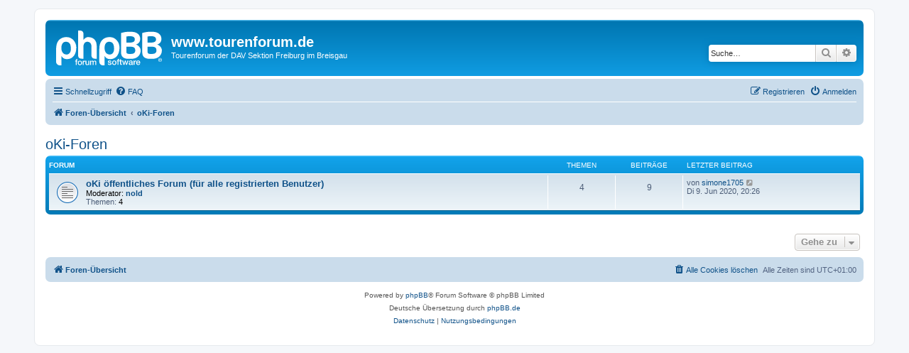

--- FILE ---
content_type: text/html; charset=UTF-8
request_url: https://www.tourenforum.de/viewforum.php?f=608&sid=538e034e47f5216edeff7b2c2915b848
body_size: 17130
content:
<!DOCTYPE html>
<html dir="ltr" lang="de">
<head>
<meta charset="utf-8" />
<meta http-equiv="X-UA-Compatible" content="IE=edge">
<meta name="viewport" content="width=device-width, initial-scale=1" />

<title>www.tourenforum.de - oKi-Foren</title>



<!--
	phpBB style name: prosilver
	Based on style:   prosilver (this is the default phpBB3 style)
	Original author:  Tom Beddard ( http://www.subBlue.com/ )
	Modified by:
-->

<link href="./assets/css/font-awesome.min.css?assets_version=47" rel="stylesheet">
<link href="./styles/prosilver/theme/stylesheet.css?assets_version=47" rel="stylesheet">
<link href="./styles/prosilver/theme/de/stylesheet.css?assets_version=47" rel="stylesheet">



	<link href="./assets/cookieconsent/cookieconsent.min.css?assets_version=47" rel="stylesheet">

<!--[if lte IE 9]>
	<link href="./styles/prosilver/theme/tweaks.css?assets_version=47" rel="stylesheet">
<![endif]-->


<link href="./ext/joyceluna/footerlinks/styles/prosilver/theme/footerlinks.css?assets_version=47" rel="stylesheet" media="screen" />
<link href="./ext/phpbb/pages/styles/prosilver/theme/pages_common.css?assets_version=47" rel="stylesheet" media="screen" />



</head>
<body id="phpbb" class="nojs notouch section-viewforum ltr ">


<div id="wrap" class="wrap">
	<a id="top" class="top-anchor" accesskey="t"></a>
	<div id="page-header">
		<div class="headerbar" role="banner">
					<div class="inner">

			<div id="site-description" class="site-description">
		<a id="logo" class="logo" href="./index.php?sid=fd38d53cf8c7395476dfe9fd55abf792" title="Foren-Übersicht">
					<span class="site_logo"></span>
				</a>
				<h1>www.tourenforum.de</h1>
				<p>Tourenforum der DAV Sektion Freiburg im Breisgau</p>
				<p class="skiplink"><a href="#start_here">Zum Inhalt</a></p>
			</div>

									<div id="search-box" class="search-box search-header" role="search">
				<form action="./search.php?sid=fd38d53cf8c7395476dfe9fd55abf792" method="get" id="search">
				<fieldset>
					<input name="keywords" id="keywords" type="search" maxlength="128" title="Suche nach Wörtern" class="inputbox search tiny" size="20" value="" placeholder="Suche…" />
					<button class="button button-search" type="submit" title="Suche">
						<i class="icon fa-search fa-fw" aria-hidden="true"></i><span class="sr-only">Suche</span>
					</button>
					<a href="./search.php?sid=fd38d53cf8c7395476dfe9fd55abf792" class="button button-search-end" title="Erweiterte Suche">
						<i class="icon fa-cog fa-fw" aria-hidden="true"></i><span class="sr-only">Erweiterte Suche</span>
					</a>
					<input type="hidden" name="sid" value="fd38d53cf8c7395476dfe9fd55abf792" />

				</fieldset>
				</form>
			</div>
						
			</div>
					</div>
				<div class="navbar" role="navigation">
	<div class="inner">

	<ul id="nav-main" class="nav-main linklist" role="menubar">

		<li id="quick-links" class="quick-links dropdown-container responsive-menu" data-skip-responsive="true">
			<a href="#" class="dropdown-trigger">
				<i class="icon fa-bars fa-fw" aria-hidden="true"></i><span>Schnellzugriff</span>
			</a>
			<div class="dropdown">
				<div class="pointer"><div class="pointer-inner"></div></div>
				<ul class="dropdown-contents" role="menu">
					
											<li class="separator"></li>
																									<li>
								<a href="./search.php?search_id=unanswered&amp;sid=fd38d53cf8c7395476dfe9fd55abf792" role="menuitem">
									<i class="icon fa-file-o fa-fw icon-gray" aria-hidden="true"></i><span>Unbeantwortete Themen</span>
								</a>
							</li>
							<li>
								<a href="./search.php?search_id=active_topics&amp;sid=fd38d53cf8c7395476dfe9fd55abf792" role="menuitem">
									<i class="icon fa-file-o fa-fw icon-blue" aria-hidden="true"></i><span>Aktive Themen</span>
								</a>
							</li>
							<li class="separator"></li>
							<li>
								<a href="./search.php?sid=fd38d53cf8c7395476dfe9fd55abf792" role="menuitem">
									<i class="icon fa-search fa-fw" aria-hidden="true"></i><span>Suche</span>
								</a>
							</li>
					
										<li class="separator"></li>

									</ul>
			</div>
		</li>

				<li data-skip-responsive="true">
			<a href="/app.php/help/faq?sid=fd38d53cf8c7395476dfe9fd55abf792" rel="help" title="Häufig gestellte Fragen" role="menuitem">
				<i class="icon fa-question-circle fa-fw" aria-hidden="true"></i><span>FAQ</span>
			</a>
		</li>
						
			<li class="rightside"  data-skip-responsive="true">
			<a href="./ucp.php?mode=login&amp;redirect=viewforum.php%3Ff%3D608&amp;sid=fd38d53cf8c7395476dfe9fd55abf792" title="Anmelden" accesskey="x" role="menuitem">
				<i class="icon fa-power-off fa-fw" aria-hidden="true"></i><span>Anmelden</span>
			</a>
		</li>
					<li class="rightside" data-skip-responsive="true">
				<a href="./ucp.php?mode=register&amp;sid=fd38d53cf8c7395476dfe9fd55abf792" role="menuitem">
					<i class="icon fa-pencil-square-o  fa-fw" aria-hidden="true"></i><span>Registrieren</span>
				</a>
			</li>
						</ul>

	<ul id="nav-breadcrumbs" class="nav-breadcrumbs linklist navlinks" role="menubar">
				
		
		<li class="breadcrumbs" itemscope itemtype="https://schema.org/BreadcrumbList">

			
							<span class="crumb" itemtype="https://schema.org/ListItem" itemprop="itemListElement" itemscope><a itemprop="item" href="./index.php?sid=fd38d53cf8c7395476dfe9fd55abf792" accesskey="h" data-navbar-reference="index"><i class="icon fa-home fa-fw"></i><span itemprop="name">Foren-Übersicht</span></a><meta itemprop="position" content="1" /></span>

											
								<span class="crumb" itemtype="https://schema.org/ListItem" itemprop="itemListElement" itemscope data-forum-id="608"><a itemprop="item" href="./viewforum.php?f=608&amp;sid=fd38d53cf8c7395476dfe9fd55abf792"><span itemprop="name">oKi-Foren</span></a><meta itemprop="position" content="2" /></span>
							
					</li>

		
					<li class="rightside responsive-search">
				<a href="./search.php?sid=fd38d53cf8c7395476dfe9fd55abf792" title="Zeigt die erweiterten Suchoptionen an" role="menuitem">
					<i class="icon fa-search fa-fw" aria-hidden="true"></i><span class="sr-only">Suche</span>
				</a>
			</li>
			</ul>

	</div>
</div>
	</div>

	
	<a id="start_here" class="anchor"></a>
	<div id="page-body" class="page-body" role="main">
		
		<h2 class="forum-title"><a href="./viewforum.php?f=608&amp;sid=fd38d53cf8c7395476dfe9fd55abf792">oKi-Foren</a></h2>


	
	
				<div class="forabg">
			<div class="inner">
			<ul class="topiclist">
				<li class="header">
										<dl class="row-item">
						<dt><div class="list-inner">Forum</div></dt>
						<dd class="topics">Themen</dd>
						<dd class="posts">Beiträge</dd>
						<dd class="lastpost"><span>Letzter Beitrag</span></dd>
					</dl>
									</li>
			</ul>
			<ul class="topiclist forums">
		
					<li class="row">
						<dl class="row-item forum_read">
				<dt title="Keine ungelesenen Beiträge">
										<div class="list-inner">
																		<a href="./viewforum.php?f=609&amp;sid=fd38d53cf8c7395476dfe9fd55abf792" class="forumtitle">oKi öffentliches Forum (für alle registrierten Benutzer)</a>
																			<br /><strong>Moderator:</strong> <a href="./memberlist.php?mode=viewprofile&amp;u=2&amp;sid=fd38d53cf8c7395476dfe9fd55abf792" style="color: #AA0000;" class="username-coloured">nold</a>
												
												<div class="responsive-show" style="display: none;">
															Themen: <strong>4</strong>
													</div>
											</div>
				</dt>
									<dd class="topics">4 <dfn>Themen</dfn></dd>
					<dd class="posts">9 <dfn>Beiträge</dfn></dd>
					<dd class="lastpost">
						<span>
																						<dfn>Letzter Beitrag</dfn>
																	von <a href="./memberlist.php?mode=viewprofile&amp;u=5449&amp;sid=fd38d53cf8c7395476dfe9fd55abf792" class="username">simone1705</a>																	<a href="./viewtopic.php?p=14901&amp;sid=fd38d53cf8c7395476dfe9fd55abf792#p14901" title="Neuester Beitrag">
										<i class="icon fa-external-link-square fa-fw icon-lightgray icon-md" aria-hidden="true"></i><span class="sr-only">Neuester Beitrag</span>
									</a>
																<br /><time datetime="2020-06-09T18:26:22+00:00">Di 9. Jun 2020, 20:26</time>
													</span>
					</dd>
							</dl>
					</li>
			
				</ul>

			</div>
		</div>
		




	


<div class="action-bar actions-jump">
	
		<div class="jumpbox dropdown-container dropdown-container-right dropdown-up dropdown-left dropdown-button-control" id="jumpbox">
			<span title="Gehe zu" class="button button-secondary dropdown-trigger dropdown-select">
				<span>Gehe zu</span>
				<span class="caret"><i class="icon fa-sort-down fa-fw" aria-hidden="true"></i></span>
			</span>
		<div class="dropdown">
			<div class="pointer"><div class="pointer-inner"></div></div>
			<ul class="dropdown-contents">
																				<li><a href="./viewforum.php?f=275&amp;sid=fd38d53cf8c7395476dfe9fd55abf792" class="jumpbox-cat-link"> <span> Allgemeines zum Tourenforum</span></a></li>
																<li><a href="./viewforum.php?f=274&amp;sid=fd38d53cf8c7395476dfe9fd55abf792" class="jumpbox-sub-link"><span class="spacer"></span> <span>&#8627; &nbsp; Online Tourenanmeldung</span></a></li>
																<li><a href="./viewforum.php?f=67&amp;sid=fd38d53cf8c7395476dfe9fd55abf792" class="jumpbox-sub-link"><span class="spacer"></span> <span>&#8627; &nbsp; Wichtige Benutzungshinweise</span></a></li>
																<li><a href="./viewforum.php?f=82&amp;sid=fd38d53cf8c7395476dfe9fd55abf792" class="jumpbox-sub-link"><span class="spacer"></span> <span>&#8627; &nbsp; Allgemeine Themen</span></a></li>
																<li><a href="./viewforum.php?f=129&amp;sid=fd38d53cf8c7395476dfe9fd55abf792" class="jumpbox-sub-link"><span class="spacer"></span> <span>&#8627; &nbsp; Kletterhalle</span></a></li>
																<li><a href="./viewforum.php?f=292&amp;sid=fd38d53cf8c7395476dfe9fd55abf792" class="jumpbox-sub-link"><span class="spacer"></span> <span>&#8627; &nbsp; Wanderforum</span></a></li>
																<li><a href="./viewforum.php?f=929&amp;sid=fd38d53cf8c7395476dfe9fd55abf792" class="jumpbox-cat-link"> <span> Flüchtlingsarbeit im DAV</span></a></li>
																<li><a href="./viewforum.php?f=930&amp;sid=fd38d53cf8c7395476dfe9fd55abf792" class="jumpbox-sub-link"><span class="spacer"></span> <span>&#8627; &nbsp; Allgemeines &amp; Aktuelles</span></a></li>
																<li><a href="./viewforum.php?f=276&amp;sid=fd38d53cf8c7395476dfe9fd55abf792" class="jumpbox-cat-link"> <span> Spontane Touren/Events</span></a></li>
																<li><a href="./viewforum.php?f=170&amp;sid=fd38d53cf8c7395476dfe9fd55abf792" class="jumpbox-sub-link"><span class="spacer"></span> <span>&#8627; &nbsp; Klettern Spontan</span></a></li>
																<li><a href="./viewforum.php?f=337&amp;sid=fd38d53cf8c7395476dfe9fd55abf792" class="jumpbox-sub-link"><span class="spacer"></span> <span>&#8627; &nbsp; Eisklettern Spontan</span></a></li>
																<li><a href="./viewforum.php?f=340&amp;sid=fd38d53cf8c7395476dfe9fd55abf792" class="jumpbox-sub-link"><span class="spacer"></span> <span>&#8627; &nbsp; MTB spontan</span></a></li>
																<li><a href="./viewforum.php?f=1008&amp;sid=fd38d53cf8c7395476dfe9fd55abf792" class="jumpbox-sub-link"><span class="spacer"></span> <span>&#8627; &nbsp; Spontane Touren allgemein</span></a></li>
																<li><a href="./viewforum.php?f=1085&amp;sid=fd38d53cf8c7395476dfe9fd55abf792" class="jumpbox-cat-link"> <span> Natur- und Umweltschutz</span></a></li>
																<li><a href="./viewforum.php?f=1086&amp;sid=fd38d53cf8c7395476dfe9fd55abf792" class="jumpbox-sub-link"><span class="spacer"></span> <span>&#8627; &nbsp; Natur- und Umweltschutz öffentlich</span></a></li>
																<li><a href="./viewforum.php?f=284&amp;sid=fd38d53cf8c7395476dfe9fd55abf792" class="jumpbox-cat-link"> <span> TourenpartnerInnen</span></a></li>
																<li><a href="./viewforum.php?f=27&amp;sid=fd38d53cf8c7395476dfe9fd55abf792" class="jumpbox-sub-link"><span class="spacer"></span> <span>&#8627; &nbsp; TourenpartnerInnen-Suche/-Angebote</span></a></li>
																<li><a href="./viewforum.php?f=396&amp;sid=fd38d53cf8c7395476dfe9fd55abf792" class="jumpbox-forum-link"> <span> Mitfahrgelegenheiten (Suche/Biete)</span></a></li>
																<li><a href="./viewforum.php?f=285&amp;sid=fd38d53cf8c7395476dfe9fd55abf792" class="jumpbox-cat-link"> <span> Ausrüstungsbörse</span></a></li>
																<li><a href="./viewforum.php?f=25&amp;sid=fd38d53cf8c7395476dfe9fd55abf792" class="jumpbox-sub-link"><span class="spacer"></span> <span>&#8627; &nbsp; Kaufgesuche</span></a></li>
																<li><a href="./viewforum.php?f=26&amp;sid=fd38d53cf8c7395476dfe9fd55abf792" class="jumpbox-sub-link"><span class="spacer"></span> <span>&#8627; &nbsp; Verkaufsangebote</span></a></li>
																<li><a href="./viewforum.php?f=608&amp;sid=fd38d53cf8c7395476dfe9fd55abf792" class="jumpbox-cat-link"> <span> oKi-Foren</span></a></li>
																<li><a href="./viewforum.php?f=609&amp;sid=fd38d53cf8c7395476dfe9fd55abf792" class="jumpbox-sub-link"><span class="spacer"></span> <span>&#8627; &nbsp; oKi öffentliches Forum (für alle registrierten Benutzer)</span></a></li>
											</ul>
		</div>
	</div>

	</div>




			</div>


<div id="page-footer" class="page-footer" role="contentinfo">
	<div class="navbar" role="navigation">
	<div class="inner">

	<ul id="nav-footer" class="nav-footer linklist" role="menubar">
		<li class="breadcrumbs">
									<span class="crumb"><a href="./index.php?sid=fd38d53cf8c7395476dfe9fd55abf792" data-navbar-reference="index"><i class="icon fa-home fa-fw" aria-hidden="true"></i><span>Foren-Übersicht</span></a></span>					</li>
		
				<li class="rightside">Alle Zeiten sind <span title="Europa/Berlin">UTC+01:00</span></li>
							<li class="rightside">
				<a href="./ucp.php?mode=delete_cookies&amp;sid=fd38d53cf8c7395476dfe9fd55abf792" data-ajax="true" data-refresh="true" role="menuitem">
					<i class="icon fa-trash fa-fw" aria-hidden="true"></i><span>Alle Cookies löschen</span>
				</a>
			</li>
														</ul>

	</div>
</div>

	<div class="copyright">
				<p class="footer-row">
			<span class="footer-copyright">Powered by <a href="https://www.phpbb.com/">phpBB</a>&reg; Forum Software &copy; phpBB Limited</span>
		</p>
				<p class="footer-row">
			<span class="footer-copyright">Deutsche Übersetzung durch <a href="https://www.phpbb.de/">phpBB.de</a></span>
		</p>
						<p class="footer-row" role="menu">
			<a class="footer-link" href="./ucp.php?mode=privacy&amp;sid=fd38d53cf8c7395476dfe9fd55abf792" title="Datenschutz" role="menuitem">
				<span class="footer-link-text">Datenschutz</span>
			</a>
			|
			<a class="footer-link" href="./ucp.php?mode=terms&amp;sid=fd38d53cf8c7395476dfe9fd55abf792" title="Nutzungsbedingungen" role="menuitem">
				<span class="footer-link-text">Nutzungsbedingungen</span>
			</a>
		</p>
					</div>

	<div id="darkenwrapper" class="darkenwrapper" data-ajax-error-title="AJAX-Fehler" data-ajax-error-text="Bei der Verarbeitung deiner Anfrage ist ein Fehler aufgetreten." data-ajax-error-text-abort="Der Benutzer hat die Anfrage abgebrochen." data-ajax-error-text-timeout="Bei deiner Anfrage ist eine Zeitüberschreitung aufgetreten. Bitte versuche es erneut." data-ajax-error-text-parsererror="Bei deiner Anfrage ist etwas falsch gelaufen und der Server hat eine ungültige Antwort zurückgegeben.">
		<div id="darken" class="darken">&nbsp;</div>
	</div>

	<div id="phpbb_alert" class="phpbb_alert" data-l-err="Fehler" data-l-timeout-processing-req="Bei der Anfrage ist eine Zeitüberschreitung aufgetreten.">
		<a href="#" class="alert_close">
			<i class="icon fa-times-circle fa-fw" aria-hidden="true"></i>
		</a>
		<h3 class="alert_title">&nbsp;</h3><p class="alert_text"></p>
	</div>
	<div id="phpbb_confirm" class="phpbb_alert">
		<a href="#" class="alert_close">
			<i class="icon fa-times-circle fa-fw" aria-hidden="true"></i>
		</a>
		<div class="alert_text"></div>
	</div>
</div>

</div>

<div>
	<a id="bottom" class="anchor" accesskey="z"></a>
	<img class="sr-only" aria-hidden="true" src="&#x2F;app.php&#x2F;cron&#x2F;cron.task.core.tidy_sessions&#x3F;sid&#x3D;fd38d53cf8c7395476dfe9fd55abf792" width="1" height="1" alt="">
</div>

<script src="./assets/javascript/jquery-3.6.0.min.js?assets_version=47"></script>
<script src="./assets/javascript/core.js?assets_version=47"></script>

	<script src="./assets/cookieconsent/cookieconsent.min.js?assets_version=47"></script>
	<script>
		if (typeof window.cookieconsent === "object") {
			window.addEventListener("load", function(){
				window.cookieconsent.initialise({
					"palette": {
						"popup": {
							"background": "#0F538A"
						},
						"button": {
							"background": "#E5E5E5"
						}
					},
					"theme": "classic",
					"content": {
						"message": "Diese\u0020Website\u0020nutzt\u0020Cookies,\u0020um\u0020dir\u0020den\u0020bestm\u00F6glichen\u0020Komfort\u0020bei\u0020der\u0020Nutzung\u0020zu\u0020bieten.",
						"dismiss": "Verstanden\u0021",
						"link": "Mehr\u0020erfahren",
						"href": "./ucp.php?mode=privacy&amp;sid=fd38d53cf8c7395476dfe9fd55abf792"
					}
				});
			});
		}
	</script>


<script src="./styles/prosilver/template/forum_fn.js?assets_version=47"></script>
<script src="./styles/prosilver/template/ajax.js?assets_version=47"></script>



</body>
</html>
